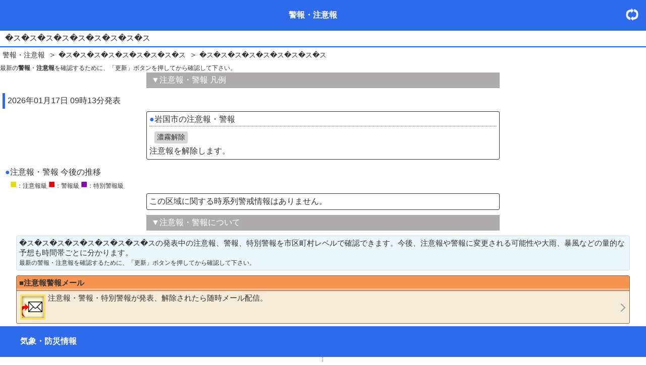

--- FILE ---
content_type: text/html; charset=Shift_JIS
request_url: https://m.otenki.com/warn_info.htm?uid=NULLGWDOCOMO&kansyo_code=JPFA&kansyo_name=%EF%BF%BD%EF%BF%BD%EF%BF%BD%EF%BF%BD%EF%BF%BD%EF%BF%BD%EF%BF%BD%EF%BF%BD%EF%BF%BD&area_code=3520800&area_name=%EF%BF%BD%EF%BF%BD%EF%BF%BD%EF%BF%BD%EF%BF%BD%EF%BF%BD%EF%BF%BD%EF%BF%BD%EF%BF%BD
body_size: 9861
content:
<!DOCTYPE html>
<html lang="ja">
<head>
<meta charset="Shift_JIS">
<link rel="canonical" href="https://m.otenki.com/warn_info.htm?kansyo_code=JPFA&kansyo_name=�ス�ス�ス�ス�ス�ス�ス�ス�ス&area_code=3520800&area_name=�ス�ス�ス�ス�ス�ス�ス�ス�ス">
<meta name="format-detection" content="telephone=no">
<link rel="apple-touch-icon-precomposed" href="outimg.php?mmmsid=tenki&amp;img=imgbrw/00001771/sys_top_icon.png">
<link rel="shortcut icon" href="outimg.php?mmmsid=tenki&amp;img=imgbrw/00001771/sys_top_icon.png">
<meta name="Keyword" content="注意報,警報,特別警報,�ス�ス�ス�ス�ス�ス�ス�ス�ス,">
<meta name="description" content="�ス�ス�ス�ス�ス�ス�ス�ス�スの発表中の注意報、警報、特別警報を確認できます。今後、注意報や警報に変更される可能性や大雨、暴風などの量的な予想も時間帯ごとに分かります。">
<title>�ス�ス�ス�ス�ス�ス�ス�ス�スの注意報・警報 | お天気.com</title>
<link type="text/css" rel="stylesheet" href="/outcss.php?uid=NULLGWDOCOMO&mmmsid=tenki&actype=css&obj_id[0]=css_tenki_common&obj_id[1]=css_warn_info&obj_id[2]=css_sys_reg_common" />
<script src="https://ajax.googleapis.com/ajax/libs/jquery/2.1.4/jquery.min.js"></script> 
<script>
$(function() {
  //最初は全てのパネルを非表示に
  $('#legend_panel > dd').hide();
  $('#legend_panel > dt')
    .click(function(e){
 //選択したパネルを開く
      $('+dd', this).slideToggle(500);
    })
});
</script>

<meta name="viewport" content="width=device-width">
</head>
<body id="top">
<script>
var dataLayer = dataLayer || [];
dataLayer.push({
'userID': 'static_other_user',
'member': 'free',
'page_id': 'warn_info',
'actype': 'page',
'duration': 0,
'carrier': 'docomo',
'spot': '',
'genre': ''
});
</script>
<noscript><iframe src="//www.googletagmanager.com/ns.html?id=GTM-M62FGH"
height="0" width="0" style="display:none;visibility:hidden"></iframe></noscript>
<script>(function(w,d,s,l,i){w[l]=w[l]||[];w[l].push({'gtm.start':
new Date().getTime(),event:'gtm.js'});var f=d.getElementsByTagName(s)[0],
j=d.createElement(s),dl=l!='dataLayer'?'&l='+l:'';j.async=true;j.src=
'//www.googletagmanager.com/gtm.js?id='+i+dl;f.parentNode.insertBefore(j,f);
})(window,document,'script','dataLayer','GTM-M62FGH');</script>
<!--TagManagerEnd-->

	<div id="wrapper">
		<header id="header_top">
			<div class="headline_inner">
				<h1 class="header_title"><strong>警報</strong>・<strong>注意報</strong></h1>
				<div class="contens_reload">
					<p>
					<a href="/warn_info.htm?kansyo_code=JPFA&kansyo_name=�ス�ス�ス�ス�ス�ス�ス�ス�ス&area_code=3520800&area_name=�ス�ス�ス�ス�ス�ス�ス�ス�ス"><strong>警報</strong>・<strong>注意報</strong>更新</a>
					</p>
				</div>
			</div>
		</header>
		<div class="subtitle">
			�ス�ス�ス�ス�ス�ス�ス�ス�ス
		</div>
		<div class="warn_area_path">
			<ul class="warn_area_path_list">
				<li><a href="/warn_list1.htm"><strong>警報</strong>・<strong>注意報</strong></a></li>
				<li><a href="/warn_area.htm?kansyo_code=JPFA&kansyo_name=�ス�ス�ス�ス�ス�ス�ス�ス�ス">�ス�ス�ス�ス�ス�ス�ス�ス�ス</a></li>
				<li><a href="/warn_info.htm?kansyo_code=JPFA&kansyo_name=�ス�ス�ス�ス�ス�ス�ス�ス�ス&area_code=3520800&area_name=�ス�ス�ス�ス�ス�ス�ス�ス�ス">�ス�ス�ス�ス�ス�ス�ス�ス�ス</a></li>
			</ul>
		</div>
		<span class="font_s02">最新の<strong>警報</strong>・<strong>注意報</strong>を確認するために、「更新」ボタンを押してから確認して下さい。</span>
		
		<dl id="legend_panel">
			<dt>▼注意報・警報 凡例</dt>
			<dd>
				<div class="warn_legend02">
					<ul class="warn_legend_itm01">
						<li><span class="emgency_warning">特別警報</span></li>
						<li><span class="warning">警報</span></li>
						<li><span class="advisory">注意報</span></li>
						<li><span class="warning_none">注警報なし・解除</span></li>
					</ul>
					<dl class="warn_legend_itm02">
						<dt><span class="to_emgency_warning">特別警報<span class="font_s">可能性</span></span></dt>
							<dd>特別警報に切り替える可能性高い</dd>
						<dt><span class="to_warning">警報<span class="font_s">可能性</span></span></dt>
							<dd>警報に切り替える可能性高い</dd>
					</dl>
				</div>
			</dd>
		</dl>
		
			<div class="warn_time">
	2026年01月17日 09時13分発表
	</div>
	<div class="warn_text">
	<div class="warn_text_sub">
	<font color="#2d6aec">●</font>岩国市の注意報・警報
	</div>
	<div class="warn_main">
	<span class="warning_none">濃霧解除 </span>
	</div>
	注意報を解除します。<br>
	</div>
	<div class="warn_text_sub02">
	<font color="#2d6aec">●</font>注意報・警報 今後の推移
	</div>
	<div class="warn_legend03">
	<span class="legend_mark"><font color="#e4dd03">■</font></span>：注意報級
	<span class="legend_mark"><font color="#e80000">■</font></span>：警報級
	<span class="legend_mark"><font color="#8600b3">■</font></span>：特別警報級
	</div>
	<div class="warn_risk_main">
	<div class="warn_risk_main_none">この区域に関する時系列警戒情報はありません。</div>
	</div>
		<dl id="legend_panel">
			<dt>▼注意報・警報について</dt>
			<dd>
				<div class="warn_legend02">
					<p>
						気象庁では、6種類の特別警報、7種類の警報、16種類の注意報を発表しています。<br>
						<span class="emgency_warning">特別警報</span><br>
						大雨（土砂災害、浸水害）、暴風、暴風雪、大雪、波浪、高潮<br>
						<span class="warning">警報</span><br>
						大雨（土砂災害、浸水害）、洪水、暴風、暴風雪、大雪、波浪、高潮<br>
						<span class="advisory">注意報</span><br>
						大雨、洪水、強風、風雪、大雪、波浪、高潮、雷、融雪、濃霧、乾燥、なだれ、低温、霜、着氷、着雪<br>
					</p>
				</div>
			</dd>
		</dl>
		<div class="contents_des">
			�ス�ス�ス�ス�ス�ス�ス�ス�スの発表中の注意報、警報、特別警報を市区町村レベルで確認できます。今後、注意報や警報に変更される可能性や大雨、暴風などの量的な予想も時間帯ごとに分かります。<br>
			<span class="font_s02">最新の<strong>警報</strong>・<strong>注意報</strong>を確認するために、「更新」ボタンを押してから確認して下さい。</span>
		</div>
		<section class="mail_searvice_wrap">
			<div class="mail_searvice">
				<h3 class="mail_searvice_title"><span class="mail_searvice_title02">■<strong>注意報</strong><strong>警報</strong>メール</span></h3>
				<a href="/mail_warn_main.htm?af=159">
					<img  src = "outimg.php?mmmsid=tenki&img=imgbrw/00001995/tenki_point_mail_sample.gif" align="left"><strong>注意報</strong>・<strong>警報</strong>・<strong>特別警報</strong>が発表、解除されたら随時メール配信。
				</a>
			</div>
		</section>
		<section class="sp_weather">
			<h2 class="contens_headline02">気象・防災情報</h2>
			<ul class="sp_weather_list">
				<li><a href="/tenki_point_top.htm?af=176">ピンポイント天気</a></li>
				<li><a href="/wavwid_huha_week_preflist.htm">週間風波予測</a></li>
				<li><a href="/rain_radar_top.htm?af=079">雨雲レーダー</a></li>
				<li><a href="/tenki_eisei_pict.htm?af=032">衛星雲画像</a></li>
				<li><a href="/tenki_yosou_top.htm?af=078">週間予想天気図</a></li>
				<li><a href="/tenki_gaikyo_list1.htm?af=183">天気概況</a></li>
				<li><a href="/tenki_2week_top.htm?af=030">2週間天気予報</a></li>
				<li><a href="/tenki_live_list1.htm?af=215">気象実況</a></li>
				<li><a href="/typho_pict.htm?af=206">台風情報</a></li>
				<li><a href="/jisin_top.htm?af=208">地震情報</a></li>
				<li><a href="/warn_list1.htm">特別警報・注警報</a></li>
				<li><a href="/vxww50_area.htm?af=241">土砂災害警戒情報</a></li>
				<li><a href="/tornado_list1.htm?af=256">竜巻注意情報</a></li>
				<li><a href="/akuten_vpzj50_summary.htm?af=210">悪天候(大雨・暴風)</a></li>
				<li><a href="/vpsg50_summary.htm?af=240">光化学スモッグ</a></li>
				<li><a href="/vxko_area.htm?af=252">指定河川洪水予報</a></li>
				<li><a href="/vpaw50_summary.htm?af=231">異常天候警戒情報</a></li>
				<li><a href="/vfvo_volcanolist.htm?af=253">火山・噴火情報</a></li>
				<li><a href="/kouon_vpctft50_list.htm?af=209">高温注意情報</a></li>
				<li><a href="/thunder_top.htm?af=204">落雷実況・雷予報</a></li>
			</ul>
			<div class="sp_weather_list_clear"></div>
		</section>
		<section class="sp_weather">
			<h2 class="contens_headline02">気象情報</h2>
			<ul class="sp_weather_list">
				<li><a href="/wind_bunpu_list1.htm?af=056">風向風速波高分布図</a></li>
				<li><a href="/wind_sim_top.htm?af=059">ウィンドシュミレーター</a></li>
				<li><a href="/wave_tigth_list1.htm?af=058">タイドグラフ</a></li>
				<li><a href="/ocean_graph_top.htm?af=255">海水温グラフ</a></li>
				<li><a href="/ocean_chart_top.htm?af=248">海水温・海流分布図</a></li>
				<li><a href="/kuroshio_main.htm?af=249">黒潮・潮流分布図</a></li>
				<li><a href="/rain_oldwek_list1.htm?af=052">過去1週間降水量</a></li>
				<li><a href="/kion_old24_list1.htm?af=054">過去24時間気温</a></li>
				<li><a href="/kion_old24_10min_list1.htm?af=251">過去24時間気温10分</a></li>
				<li><a href="/wind_old24_10min_list1.htm?af=250">過去24時間風速10分</a></li>
				<li><a href="/kisetu_snow_week_list1.htm?af=060">過去1週間積雪</a></li>
				<li><a href="/kisetu_snow_time_list1.htm?af=061">過去24時間積雪</a></li>
				<li><a href="/yamaten_top.htm?af=229">登山天気</a></li>
				<li><a href="/tenki_live_old_list1.htm?af=211">過去の天気</a></li>
			</ul>
			<div class="sp_weather_list_clear"></div>
		</section>
		<div class="return_con_top">
			<a href="/warn_list1.htm"><div class="return_con_top_text"><strong>警報</strong>・<strong>注意報</strong>TOP</div></a>
		</div>
		<div class="return_top">
			<a href="https://m.otenki.com/">お天気.comTOP</a>
		</div>
		<!-- footer -->
		<footer class="footer">
			<div>&#169; Hedgehog MedTech, Inc.</div>
		</footer>
		<!-- /footer -->
		
	</div>
	<!--/wrapper-->
</body>
</html>


--- FILE ---
content_type: text/css; charset=Shift_JIS
request_url: https://m.otenki.com/outcss.php?uid=NULLGWDOCOMO&mmmsid=tenki&actype=css&obj_id[0]=css_tenki_common&obj_id[1]=css_warn_info&obj_id[2]=css_sys_reg_common
body_size: 57860
content:
/* ================================ *//* reset                            *//* ================================ */html{-webkit-text-size-adjust: none; /*height:100%;*/}body{margin:0;padding:0;color: #333;font-family: Helvetica, Arial, "ヒラギノ角ゴ ProN W3", "Hiragino Kaku Gothic ProN", 'モリサワ 新ゴ R', 'Droid Sans', sans-serif;/*height:100%;*/}ul{padding: 0;margin:0;}li{}a {  color: #333;  text-decoration: none;}a:hover {  opacity: 0.7;}a:visited {  color: #333;  text-decoration: none;}/* ================================ *//* common                           *//* ================================ */h1 {	font-size: 16px;	color: #fff;	text-align: center;	font-weight: bold;	background-color: #2D6AEC;	padding: 1.5625% 3.125%;	margin: 0 auto;	}h1.header_title {	font-size: 16px;	color: #fff;	text-align: center;	font-weight: bold;	background-color: #2D6AEC;	padding: 1.5625% 3.125%;	margin: 0 auto;	display: table-cell;    vertical-align: middle;	}.contents_des {	width: 95%;	font-size: 15px;	color: #333;	background-color: #eaf8fd;	border: 1px solid #dcdcdc;	-webkit-border-radius: 3px;	-moz-border-radius: 3px;	border-radius: 3px;	padding: 5px;	margin: 10px auto 5px auto;	-webkit-box-sizing: border-box;	-moz-box-sizing: border-box;	-o-box-sizing: border-box;	-ms-box-sizing: border-box;	box-sizing: border-box;}.contents_des strong { 	font-weight: normal; }.contents_cau {	width: 95%;	font-size: 14px;	color: #666;	background-color: #FFF;;	border: 1px solid #666;	-webkit-border-radius: 3px;	-moz-border-radius: 3px;	border-radius: 3px;	padding: 5px;	margin: 5px auto;	-webkit-box-sizing: border-box;	-moz-box-sizing: border-box;	-o-box-sizing: border-box;	-ms-box-sizing: border-box;	box-sizing: border-box;}.contents_cau strong { 	font-weight: normal; }.headline_inner {	display: table;	width: 100%;}h2 {	font-size: 16px;	color: #fff;	font-weight: bold;	background-color: #2D6AEC;	padding: 1.5625% 3.125%;	margin: 0;	}h2.contens_headline01 {	font-size: 16px;	color: #fff;	font-weight: bold;	background-color: #2D6AEC;	padding: 1.5625% 3.125%;	margin: 0;	}.contens_reload {	width: 25px;	display: table-cell;	vertical-align: middle;	text-align: right !important;	background: #2D6AEC;}.contens_reload a {	display: block;	padding: 0 5px;	position: relative;	background: url(https://m.otenki.com/outimg.php?mmmsid=tenki&img=imgbrw/00001998/mark_update.png) no-repeat 0 0;	-webkit-background-size: 25px 25px;	background-size: 25px 25px;	width: 30px;	height: 25px;	text-indent: 120%;	white-space: nowrap;	overflow: hidden;}.contens_reload p {	display: inline-block;	margin: 0;}.headline4 {	font-size: 15px;	color: #545454;	font-weight: bold;	height: 24px;	border-color: #77B8DA;	border-style: solid;	border-width: 5px 5px 5px 0;	background: #eee;	margin: 2px 10px 5px 0;	padding: 5px 15px;}.headline4_02 {	font-size: 15px;	color: #545454;	font-weight: bold;	height: 24px;	border-color: #778CDA;	border-style: solid;	border-width: 5px 5px 5px 0;	background: #CCC;	margin: 0 10px 5px 0;	padding: 5px 15px;}.subtitle {	margin: 3px 0 -3px 15px;}.yosoupict {	width: 100%;	display: block;	position: relative;	margin: 0 auto -2px auto;	-webkit-box-sizing: border-box;	-moz-box-sizing: border-box;	-o-box-sizing: border-box;	-ms-box-sizing: border-box;	box-sizing: border-box;}.yosoupict img {	width: 400px;	display:block;	margin: 0 auto;	/* border: 5px solid #77B8DA; */}@media only screen and (max-width: 400px) {     .yosoupict img{	width: 90%;	}}.yosoupict_02 {	width: 100%;	display: block;	position: relative;	margin: 0 auto -2px auto;	-webkit-box-sizing: border-box;	-moz-box-sizing: border-box;	-o-box-sizing: border-box;	-ms-box-sizing: border-box;	box-sizing: border-box;}.yosoupict_02 img{	width: 400px;	display:block;	margin: 0 auto;	/ *border: 5px solid #778CDA; */	-webkit-filter: grayscale(30%);	-moz-filter: grayscale(30%);	-o-filter: grayscale(30%);	-ms-filter: grayscale(30%);	filter: grayscale(30%);}@media only screen and (max-width: 400px) {     .yosoupict_02 img{	display: block;	margin: 0 auto;	width: 90%;	/ *border: 5px solid #778CDA; */	}}.nextlist {	width: 100%;	margin: 10px auto;	font-size: 16px;}.nextlist ul{	text-align: center;}.nextlist li{	font-weight: bold;	margin: 0px 10px;	padding: 5px 0px;	border: 1px solid #666;	-webkit-border-radius: 5px;	-moz-border-radius: 5px;	border-radius: 5px;	background: rgb(249,249,249); /* Old browsers */	background: -moz-linear-gradient(top,  rgba(249,249,249,1) 0%, rgba(219,219,219,1) 100%); /* FF3.6+ */	background: -webkit-gradient(linear, left top, left bottom, color-stop(0%,rgba(249,249,249,1)), color-stop(100%,rgba(219,219,219,1))); /* Chrome,Safari4+ */	background: -webkit-linear-gradient(top,  rgba(249,249,249,1) 0%,rgba(219,219,219,1) 100%); /* Chrome10+,Safari5.1+ */	background: -o-linear-gradient(top,  rgba(249,249,249,1) 0%,rgba(219,219,219,1) 100%); /* Opera 11.10+ */	background: -ms-linear-gradient(top,  rgba(249,249,249,1) 0%,rgba(219,219,219,1) 100%); /* IE10+ */	background: linear-gradient(to bottom,  rgba(249,249,249,1) 0%,rgba(219,219,219,1) 100%); /* W3C */	filter: progid:DXImageTransform.Microsoft.gradient( startColorstr='#f9f9f9', endColorstr='#dbdbdb',GradientType=0 ); /* IE6-9 */	-moz-box-shadow: 0px 2px 2px #CCC; 	-webkit-box-shadow: 0px 2px 2px #CCC; 	box-shadow: 0px 2px 2px #CCC;	display: inline;	list-style-type: none;}.nextlist li a{	color: #000;	padding: 3px 15%;	display:inline-block;	text-decoration: none; }.text001 {	font-size: 10px;	color: #666;	margin: 0 auto 0 10px;}.text002 {	margin: 10px auto 0 10px;}.tenki_kind_kadomaru {	width: 90%;	background-color: #FFF;;	border: 1px solid #666;	-webkit-border-radius: 5px;	-moz-border-radius: 5px;	border-radius: 5px;	padding: 0px;	margin: 10px auto;	-moz-box-shadow: 0px 2px 2px #CCC; 	-webkit-box-shadow: 0px 2px 2px #CCC;	box-shadow: 0px 2px 2px #CCC;	-webkit-box-sizing: border-box;	-moz-box-sizing: border-box;	-o-box-sizing: border-box;	-ms-box-sizing: border-box;	box-sizing: border-box;}.tenki_kind_list li{	width: 50%;	border-bottom: 1px dotted #666;	float: left;	-webkit-box-sizing: border-box;	-moz-box-sizing: border-box;	-o-box-sizing: border-box;	-ms-box-sizing: border-box;	box-sizing: border-box;	list-style-type: none;}.tenki_kind_list li:nth-child(2n+1){	border-right: 1px dotted #666;	clear: both;}.tenki_kind_list li:nth-last-child(2){	border-bottom: 0px dotted #666;}.tenki_kind_list li:nth-last-child(1){	border-bottom: 0px dotted #666;}.tenki_kind_list_clear {	clear: both;}.tenki_kind_list li a{	color: #333;	padding: 10px;	display: block;	text-decoration: none;	position: relative;}.tenki_kind_list li a:after {	display: block;	content: "";	position: absolute;	top: 50%;	right: 0;	border-top: solid 2px #999;	border-right: solid 2px #999;	width: 10px;	height: 10px;	-webkit-transform: rotate(45deg);	transform: rotate(45deg);	margin-top: -5px;	margin-right: 10px;}.tenki_kind_list02 li{	width: 100%;	border-bottom: 1px dotted #666;	list-style-type: none;}.tenki_kind_list02 li a{	color: #333;	padding: 10px;	display: block;	text-decoration: none;	position: relative;}.tenki_kind_list02 li a:after {	display: block;	content: "";	position: absolute;	top: 50%;	right: 0;	border-top: solid 2px #999;	border-right: solid 2px #999;	width: 10px;	height: 10px;	-webkit-transform: rotate(45deg);	transform: rotate(45deg);	margin-top: -5px;	margin-right: 10px;}.tenki_kind_list03 {	}.tenki_kind_list03 li{	width: 50%;	border-bottom: 1px dotted #666;	float: left;	-webkit-box-sizing: border-box;	-moz-box-sizing: border-box;	-o-box-sizing: border-box;	-ms-box-sizing: border-box;	box-sizing: border-box;	list-style-type: none;}.tenki_kind_list03 li:nth-child(2n+1){	border-right: 1px dotted #666;	clear: both;}.akuten_vpzj50_warn .tenki_kind_list03 li:nth-child(11),.akuten_vpzj50_warn .tenki_kind_list03 li:nth-child(12) { 	height: 44px;	border-bottom: none;}.tenki_kind_list03 li:nth-child(4n+3),.tenki_kind_list03 li:nth-child(4n+4) {	background-color: #F6FBFD;}.tenki_kind_list03 li a{	color: #333;	padding: 10px;	display: block;	text-decoration: none;	position: relative;}.tenki_kind_list03 li a:after {	display: block;	content: "";	position: absolute;	top: 50%;	right: 0;	border-top: solid 2px #999;	border-right: solid 2px #999;	width: 10px;	height: 10px;	-webkit-transform: rotate(45deg);	transform: rotate(45deg);	margin-top: -5px;	margin-right: 10px;}.tenki_kind_list04 {	}.tenki_kind_list04 li{	width: 100%;	border-bottom: 1px dotted #666;	-webkit-box-sizing: border-box;	-moz-box-sizing: border-box;	-o-box-sizing: border-box;	-ms-box-sizing: border-box;	box-sizing: border-box;	list-style-type: none;}.tenki_kind_list04 li a{	color: #333;	padding: 10px;	display: block;	text-decoration: none;	position: relative;}.tenki_kind_list04 li a:after {	display: block;	content: "";	position: absolute;	top: 50%;	right: 0;	border-top: solid 2px #999;	border-right: solid 2px #999;	width: 10px;	height: 10px;	-webkit-transform: rotate(45deg);	transform: rotate(45deg);	margin-top: -5px;	margin-right: 10px;}.tenki_con_main {	width: 95%;	color: #212121;	background-color: #F6FBFD;	border: 1px solid #666;	-webkit-border-radius: 5px;	-moz-border-radius: 5px;	border-radius: 5px;	padding: 10px;	margin: 10px auto;	-webkit-box-sizing: border-box;	-moz-box-sizing: border-box;	-o-box-sizing: border-box;	-ms-box-sizing: border-box;	box-sizing: border-box;	overflow: auto;}.tenki_con_main  a {	color: #333;	background-color: #FFF;	padding: 10px 20px 10px 10px;	margin: -1px -5px -19px -5px;	border-bottom: 1px dotted #666;	border-top: 1px dotted #666;	display: block;	text-decoration: none;	position: relative;}.tenki_con_main  a:after {	display: block;	content: "";	position: absolute;	top: 50%;	right: 0;	border-top: solid 2px #999;	border-right: solid 2px #999;	width: 10px;	height: 10px;	-webkit-transform: rotate(45deg);	transform: rotate(45deg);	margin-top: -5px;	margin-right: 10px;}.contens_main {	width: 95%;	color: #212121;	background-color: #F6FBFD;	border: 1px solid #666;	-webkit-border-radius: 5px;	-moz-border-radius: 5px;	border-radius: 5px;	padding: 10px;	margin: 10px auto;	-webkit-box-sizing: border-box;	-moz-box-sizing: border-box;	-o-box-sizing: border-box;	-ms-box-sizing: border-box;	box-sizing: border-box;	overflow: auto;}.tenki_con_warn_main {	width: 95%;	color: #212121;	background-color: #FFF;	border: 1px solid #FF3300;	-webkit-border-radius: 2px;	-moz-border-radius: 2px;	border-radius: 2px;	padding: 10px 10px 0 10px;	margin: 10px auto;	-webkit-box-sizing: border-box;	-moz-box-sizing: border-box;	-o-box-sizing: border-box;	-ms-box-sizing: border-box;	box-sizing: border-box;	overflow: auto;}/*.tenki_con_warn_main  br {*//*	display: none;*//*}*/.tenki_con_warn_main  a {	color: #333;	padding: 10px 20px 10px 10px;	margin: -1px -5px -19px -5px;	border-bottom: 1px dotted #666;	border-top: 1px dotted #666;	display: block;	text-decoration: none;	position: relative;}.tenki_con_warn_main  a:after {	display: block;	content: "";	position: absolute;	top: 50%;	right: 0;	border-top: solid 2px #999;	border-right: solid 2px #999;	width: 10px;	height: 10px;	-webkit-transform: rotate(45deg);	transform: rotate(45deg);	margin-top: -5px;	margin-right: 10px;}.con_menu {	width: 95%;	margin: 10px auto 5px auto;}.con_menu a {	font-size: 100%;	color: #333;	padding: 10px;	border: 1px solid #666;	-webkit-border-radius: 3px;	-moz-border-radius: 3px;	border-radius: 3px;	line-height: 1.4;	text-decoration: none; 	display: block;	position: relative;}.con_menu a:after {	display: block;	content: "";	position: absolute;	top: 50%;	right: 0;	border-top: solid 2px #999;	border-right: solid 2px #999;	width: 10px;	height: 10px;	-webkit-transform: rotate(45deg);	transform: rotate(45deg);	margin-top: -5px;	margin-right: 10px;}.con_menu p{	font-size: 12px;	color: #666;	margin: 0;    padding-right: 10px;}.return_con_top {	width: 95%;	margin: 10px auto 0 auto;}.return_con_top strong { 	font-weight: normal; }.return_con_top a {	font-size: 100%;	color: #333;	padding: 10px;	border: 1px solid #666;	-webkit-border-radius: 3px;	-moz-border-radius: 3px;	border-radius: 3px;	line-height: 1.4;	text-decoration: none; 	display: block;	position: relative;}.return_con_top a:after {	display: block;	content: "";	position: absolute;	top: 50%;	right: 0;	border-top: solid 2px #999;	border-right: solid 2px #999;	width: 10px;	height: 10px;	-webkit-transform: rotate(45deg);	transform: rotate(45deg);	margin-top: -5px;	margin-right: 10px;}.return_con_top_text {	margin: 0 0 0 5%;}.return_con_top_text::before,.return_con_top_text::after {	position: absolute;	content: '';	-webkit-border-radius: 100%;	-moz-border-radius: 100%;	border-radius: 100%}.return_con_top_text::before {	top: .8em;	left: .4em;	z-index: 2;	width: 14px;	height: 14px;	background: #2D6AEC;}.return_top {	width: 70%;	text-align: center;	margin: 10px auto;	border: 1px solid #999;	-webkit-border-radius: 3px;	-moz-border-radius: 3px;	border-radius: 3px;	background: rgb(254,254,254); 	background: -moz-linear-gradient(top,  rgba(254,254,254,1) 0%, rgba(219,219,219,1) 50%, rgba(209,209,209,1) 51%, rgba(226,226,226,1) 100%); 	background: -webkit-linear-gradient(top,  rgba(254,254,254,1) 0%,rgba(219,219,219,1) 50%,rgba(209,209,209,1) 51%,rgba(226,226,226,1) 100%); 	background: linear-gradient(to bottom,  rgba(254,254,254,1) 0%,rgba(219,219,219,1) 50%,rgba(209,209,209,1) 51%,rgba(226,226,226,1) 100%); 	filter: progid:DXImageTransform.Microsoft.gradient( startColorstr='#fefefe', endColorstr='#e2e2e2',GradientType=0 ); 	-moz-box-shadow: 0px 2px 2px #CCC; 	-webkit-box-shadow: 0px 2px 2px #CCC;	box-shadow: 0px 2px 2px #CCC;}.return_top a{	color: #333 !important;	padding: 10px;	display: block;	text-shadow: -1px -1px 0px rgba(51,51,51,0.2), 1px 1px 0px rgba(255,255,255,0.7);	text-decoration: none;}.footer {    text-align: center;    background-color: #EBEBEB;    font-size: 3.4375vw;    padding: 4.6875% 0;}p.tenki_warning {	font-size: 11px;	color: #666;}/* ================================ *//* free                             *//* ================================ */.tenki_sample {	text-align: center;	margin: 10px 0;}.tenki_sample02 {	margin: 0 auto;}.tenki_sample_point {	margin: 10px auto 10px 10px;}.tenki_sample_point li {	list-style-type: none;}.tenki_sample_point li strong { 	font-weight: normal; }.tenki_sample_point li:before {	content: '';	width: 6px;	height: 6px;	display: inline-block;	-webkit-border-radius: 100%;	-moz-border-radius:100%;	border-radius: 100%;	background: #2D6AEC;	position: relative;	left: -3px;	top: -3px;}.tenki_sample_point02 {	margin: 10px auto 10px 10px;}.tenki_sample_point02 li {	list-style-type: none;}.tenki_sample_point02 li strong { 	font-weight: normal; }.tenki_sample_point02 li:before {	content: '';	width: 6px;	height: 6px;	display: inline-block;	-webkit-border-radius: 100%;	-moz-border-radius:100%;	border-radius: 100%;	background: #2D6AEC;	position: relative;	left: -3px;	top: -3px;}.sp_weather_point01 {}.sp_weather_point02 {	width: 95%;	margin: 10px auto;	border: 2px solid #2D6AEC;	-webkit-border-radius: 3px;	-moz-border-radius: 3px;	border-radius: 3px;}/* ================================ *//* thunder_top                      *//* ================================ */.thunder_hanrei {	width: 100%;}.thunder_hanrei ul{	margin: 10px auto;	text-align: center;}.thunder_hanrei li {	padding: 5px 3%;	display:inline-block;}.thunder_level_00 {	color: #F7AD00;	font-size: 10px;}.thunder_level_01 {	font-size: 8px;	color: #000;	background-color: rgb(255,255,0);}.thunder_level_02 {	font-size: 8px;	color: #000;	background-color: rgb(255,204,0);}.thunder_level_03 {	font-size: 8px;	color: #000;	background-color: rgb(255,51,0);}.thunder_level_04 {	font-size: 8px;	color: #000;	background-color: rgb(204,0,204);}/* ================================ *//* area_tenki_main                  *//* ================================ */.area_midashi {	font-size: 15px;	border-left: 5px solid #2D6AEC;	margin: 10px 0 5px 0;    padding: 0 0 0 5px;}.area_tenki_main_result {	width: 95%;	color: #333;	background-color: #FFF;;	border: 1px solid #666;	-webkit-border-radius: 5px;	-moz-border-radius: 5px;	border-radius: 5px;	padding: 10px;	margin: 10px auto;	-webkit-box-sizing: border-box;	-moz-box-sizing: border-box;	-o-box-sizing: border-box;	-ms-box-sizing: border-box;	box-sizing: border-box;}.area_tenki_com {	font-size: 14px;	background: #efefef;	padding: 5px;	margin: 5px 0;	-webkit-border-radius: 3px;	-moz-border-radius: 3px;	border-radius: 3px;}.area_tenki_info {	margin-bottom: -10px;	margin-left: -5px;	margin-right: -5px;}.area_tenki_info li {	list-style-type: none;}.area_tenki_info li a{	color: #333;	padding: 10px;	margin: 0;	border-top: 1px dotted #666;	display: block;	text-decoration: none;	position: relative;}.area_tenki_info li a:after {	display: block;	content: "";	position: absolute;	top: 50%;	right: 0;	border-top: solid 2px #999;	border-right: solid 2px #999;	width: 10px;	height: 10px;	-webkit-transform: rotate(45deg);	transform: rotate(45deg);	margin-top: -5px;	margin-right: 10px;}/* ================================ *//* tenki_2week_top                  *//* ================================ */h2.tenki_2week_renewal {	display: inline-block;	position: relative;	height: 40px;	line-height: 40px;	text-align: center;	padding: 0 40px 0 18px;	font-size: 18px;	background: #10b528;	color: #FFF;	box-sizing: border-box;}h2.tenki_2week_renewal:after {	position: absolute;	content: '';	width: 0px;	height: 0px;	z-index: 1;}h2.tenki_2week_renewal:after {	top: 0;	right: 0;	border-width: 20px 15px 30px 0px;	border-color: transparent #fff transparent transparent;	border-style: solid;}.tenki_2week_subtitle {	padding: 5px 0 5px 5px;	border-bottom: 2px solid #2d6aec;	margin-bottom: 5px;}section.tenki_2week_list {	margin: 0 0 10px 0;}ul.tenki_2week_kind_list {	margin: 15px auto;}.tenki_2week_kind_list li {	color: #FFF;	padding: 7px 15px;	margin: 0px 5px;	border: 1px solid #666;	-webkit-border-radius: 5px;	-moz-border-radius: 5px;	border-radius: 5px;	background: rgb(229,229,229); /* Old browsers */	background: -moz-linear-gradient(top,  rgba(229,229,229,1) 0%, rgba(199,199,199,1) 100%); /* FF3.6-15 */	background: -webkit-linear-gradient(top,  rgba(229,229,229,1) 0%,rgba(199,199,199,1) 100%); /* Chrome10-25,Safari5.1-6 */	background: linear-gradient(to bottom,  rgba(229,229,229,1) 0%,rgba(199,199,199,1) 100%); /* W3C, IE10+, FF16+, Chrome26+, Opera12+, Safari7+ */	filter: progid:DXImageTransform.Microsoft.gradient( startColorstr='#e5e5e5', endColorstr='#c7c7c7',GradientType=0 ); /* IE6-9 */	text-shadow: -1px -1px 0px rgba(51,51,51,0.2), 1px 1px 0px rgba(255,255,255,0.7);	display: inline;	list-style-type: none;}.tenki_2week_kind_list li a {	color: #000;	margin: -7px -15px;	padding: 7px 15px;	border-bottom: 1px solid #666;	-webkit-border-radius: 5px;	-moz-border-radius: 5px;	border-radius: 5px;	background: rgb(249,249,249); /* Old browsers */	background: -moz-linear-gradient(top,  rgba(249,249,249,1) 0%, rgba(219,219,219,1) 100%); /* FF3.6+ */	background: -webkit-gradient(linear, left top, left bottom, color-stop(0%,rgba(249,249,249,1)), color-stop(100%,rgba(219,219,219,1))); /* Chrome,Safari4+ */	background: -webkit-linear-gradient(top,  rgba(249,249,249,1) 0%,rgba(219,219,219,1) 100%); /* Chrome10+,Safari5.1+ */	background: -o-linear-gradient(top,  rgba(249,249,249,1) 0%,rgba(219,219,219,1) 100%); /* Opera 11.10+ */	background: -ms-linear-gradient(top,  rgba(249,249,249,1) 0%,rgba(219,219,219,1) 100%); /* IE10+ */	background: linear-gradient(to bottom,  rgba(249,249,249,1) 0%,rgba(219,219,219,1) 100%); /* W3C */	filter: progid:DXImageTransform.Microsoft.gradient( startColorstr='#f9f9f9', endColorstr='#dbdbdb',GradientType=0 ); /* IE6-9 */	-moz-box-shadow: 0px 2px 2px #CCC; 	-webkit-box-shadow: 0px 2px 2px #CCC; 	box-shadow: 0px 2px 2px #CCC;	text-shadow:none;	text-decoration: none; }.tenki_2week_area:after {	content: "";    clear: both;    display: block;}.tenki_2week_area li {	width: 50%;	border-bottom: 1px dotted #666;	float: left;	-webkit-box-sizing: border-box;	-moz-box-sizing: border-box;	-o-box-sizing: border-box;	-ms-box-sizing: border-box;	box-sizing: border-box;	list-style-type: none;}.tenki_2week_area li:nth-child(2n+1) {	border-right: 1px dotted #666;	clear: both;}.tenki_2week_area li:nth-child(4n-1) {    background: #F6FBFD;}.tenki_2week_area li:nth-child(4n) {    background: #F6FBFD;}.tenki_2week_area li a{	color: #333;	padding: 10px;	display: block;	text-decoration: none;	position: relative;}.tenki_2week_area li a:after {	display: block;	content: "";	position: absolute;	top: 50%;	right: 0;	border-top: solid 2px #999;	border-right: solid 2px #999;	width: 10px;	height: 10px;	-webkit-transform: rotate(45deg);	transform: rotate(45deg);	margin-top: -5px;	margin-right: 10px;}table.tenki_2week_main {	border-collapse: collapse;	width: 95%;	margin: 5px auto;	border-left: 1px solid #B5B5B5;}table.tenki_2week_main th {	padding: 8px 0px;	font-size: 14px;	text-align: center;	background-color: #dadada;	border-top: 1px solid #B5B5B5;	border-left: 1px solid #B5B5B5;	border-bottom: 1px solid #B5B5B5;}table.tenki_2week_main th:nth-child(2) {	border-left: 0px solid #B5B5B5;}table.tenki_2week_main th:nth-child(3) {	border-left: 0px solid #B5B5B5;}table.tenki_2week_main th:nth-child(4) {	border-left: 0px solid #B5B5B5;	border-right: 1px solid #B5B5B5;}th.tenki_2week_sut {	background-color: #cbcfff !important;}th.tenki_2week_sun {	background-color: #ffcbcb !important;}span.tenki_2week_rel {	font-weight: normal;}span.tenki_2week_lowtemp {	color: #0051fd;	font-weight: normal;}span.tenki_2week_hightemp {    color: #ff0505;    font-weight: normal;}table.tenki_2week_main tr:nth-child(2) {    background: #EFEFEF;}table.tenki_2week_main td {	width: 25%;	padding: 3px;	text-align: center;	border-bottom: 1px solid #B5B5B5;	border-right: 1px solid #B5B5B5;}table.tenki_2week_main img {	width: 70px;}.tenki_2week_cap {	width: 95%;	font-size: 14px;	margin: 5px auto;	padding: 5px;	border: 1px solid #b5b5b5;	border-radius: 3px;	box-sizing: border-box;}/* ================================ *//* rain_radar_top                      *//* ================================ */.rain_radar_hanrei {	width: 100%;}.rain_radar_hanrei ul{	margin: 10px auto;	text-align: center;}.rain_radar_hanrei li {	width: 12%;	padding: 5px 3%;	display:inline-block;}.rain_radar_level_00 {	font-size: 8px;	color: #333;	background-color: rgb(153,153,153);}.rain_radar_level_01 {	font-size: 8px;	color: #333;	background-color: rgb(0,255,255);}.rain_radar_level_02 {	font-size: 8px;	color: #999;	background-color: rgb(0,0,255);}.rain_radar_level_03 {	font-size: 8px;	color: #333;	background-color: rgb(255,255,0);}.rain_radar_level_04 {	font-size: 8px;	color: #333;	background-color: rgb(255,0,0);}/* ================================ *//* tenki_yosou_top                  *//* ================================ */.kindlist {	margin: 0px auto;	font-size: 12px;}.kindlist ul{	text-align: center;	margin: 13px 0px;}.kindlist li{	color: #FFF;	padding: 7px 15px;	margin: 0px 10px;	border: 1px solid #666;	-webkit-border-radius: 5px;	-moz-border-radius: 5px;	border-radius: 5px;	background: rgb(229,229,229); /* Old browsers */	background: -moz-linear-gradient(top,  rgba(229,229,229,1) 0%, rgba(199,199,199,1) 100%); /* FF3.6-15 */	background: -webkit-linear-gradient(top,  rgba(229,229,229,1) 0%,rgba(199,199,199,1) 100%); /* Chrome10-25,Safari5.1-6 */	background: linear-gradient(to bottom,  rgba(229,229,229,1) 0%,rgba(199,199,199,1) 100%); /* W3C, IE10+, FF16+, Chrome26+, Opera12+, Safari7+ */	filter: progid:DXImageTransform.Microsoft.gradient( startColorstr='#e5e5e5', endColorstr='#c7c7c7',GradientType=0 ); /* IE6-9 */	text-shadow: -1px -1px 0px rgba(51,51,51,0.2), 1px 1px 0px rgba(255,255,255,0.7);	display: inline;	list-style-type: none;}.kindlist li a{	color: #000;	margin: -7px -15px;	padding: 7px 15px;	border-bottom: 1px solid #666;	-webkit-border-radius: 5px;	-moz-border-radius: 5px;	border-radius: 5px;	background: rgb(249,249,249); /* Old browsers */	background: -moz-linear-gradient(top,  rgba(249,249,249,1) 0%, rgba(219,219,219,1) 100%); /* FF3.6+ */	background: -webkit-gradient(linear, left top, left bottom, color-stop(0%,rgba(249,249,249,1)), color-stop(100%,rgba(219,219,219,1))); /* Chrome,Safari4+ */	background: -webkit-linear-gradient(top,  rgba(249,249,249,1) 0%,rgba(219,219,219,1) 100%); /* Chrome10+,Safari5.1+ */	background: -o-linear-gradient(top,  rgba(249,249,249,1) 0%,rgba(219,219,219,1) 100%); /* Opera 11.10+ */	background: -ms-linear-gradient(top,  rgba(249,249,249,1) 0%,rgba(219,219,219,1) 100%); /* IE10+ */	background: linear-gradient(to bottom,  rgba(249,249,249,1) 0%,rgba(219,219,219,1) 100%); /* W3C */	filter: progid:DXImageTransform.Microsoft.gradient( startColorstr='#f9f9f9', endColorstr='#dbdbdb',GradientType=0 ); /* IE6-9 */	-moz-box-shadow: 0px 2px 2px #CCC; 	-webkit-box-shadow: 0px 2px 2px #CCC; 	box-shadow: 0px 2px 2px #CCC;	text-shadow:none;	text-decoration: none; }#upper{	display: none;}#surfacebutton{	display: inline;}#upperbutton{	display: inline;}.scale img{	width: 400px;	display:block;	margin: 0px auto;}@media only screen and (max-width: 400px) {     .scale img{	width: 100%;	}} .tenki_yosou_coution {	width: 95%;	color: #666;	font-size: 12px;	background-color: #FFF;;	border: 1px dotted #666;	-webkit-border-radius: 5px;	-moz-border-radius: 5px;	border-radius: 5px;	padding: 5px;	margin: 10px auto;	-webkit-box-sizing: border-box;	-moz-box-sizing: border-box;	-o-box-sizing: border-box;	-ms-box-sizing: border-box;	box-sizing: border-box;}/* ================================ *//* mail                             *//* ================================ */.mail_des {	width: 95%;	color: #333;	background-color: #EFEFEF;;	border: 1px solid #EFEFEF;	-webkit-border-radius: 3px;	-moz-border-radius: 3px;	border-radius: 3px;	padding: 5px;	margin: 10px auto 5px auto;	-webkit-box-sizing: border-box;	-moz-box-sizing: border-box;	-o-box-sizing: border-box;	-ms-box-sizing: border-box;	box-sizing: border-box;}.mail_reg {	width: 95%;	color: #333;	background-color: #FFF;;	border: 1px solid #666;	-webkit-border-radius: 5px;	-moz-border-radius: 5px;	border-radius: 5px;	margin: 15px auto;	-webkit-box-sizing: border-box;	-moz-box-sizing: border-box;	-o-box-sizing: border-box;	-ms-box-sizing: border-box;	box-sizing: border-box;}.mail_reg li{	border-bottom: 1px dotted #666;	background-image: url(https://m.otenki.com/outimg.php?mmmsid=tenki&img=imgbrw/00003004/systop_weather_menu_icon07.png);	background-repeat: no-repeat; 	background-size: 20px;	background-position: 5px center; 	list-style-type: none;	}.mail_reg li:nth-last-child(1){	border-bottom: 0px dotted #666;}.mail_reg li a{	color: #333;	padding: 15px 10px 15px 30px;	display: block;		text-decoration: none;	position: relative;}.mail_reg li a:after {	display: block;	content: "";	position: absolute;	top: 50%;	right: 0;	border-top: solid 2px #999;	border-right: solid 2px #999;	width: 10px;	height: 10px;	-webkit-transform: rotate(45deg);	transform: rotate(45deg);	margin-top: -5px;	margin-right: 10px;}.mail_reg_list {	width: 95%;	color: #333;	background-color: #FFF;	border: 1px dotted #666;	-webkit-border-radius: 5px;	-moz-border-radius: 5px;	border-radius: 5px;	padding: 10px;	margin: 15px auto;	-webkit-box-sizing: border-box;	-moz-box-sizing: border-box;	-o-box-sizing: border-box;	-ms-box-sizing: border-box;	box-sizing: border-box;}.mail_sample_taitle {	text-align: center;	webkit-border-top-left-radius: 5px;	-moz-border-top-left-radius: 5px;	border-top-left-radius: 5px;	webkit-border-top-right-radius: 5px;	-moz-border-top-right-radius: 5px;	border-top-right-radius: 5px;}.mail_sample {	padding: 10px;	background-color: #F4F4F4;}.mail_sample_waku {	width: 90%;	margin: 0 auto;	background-color: #FFF;	border: 1px solid #ccc;	-webkit-border-radius: 5px;	-moz-border-radius: 5px;	border-radius: 5px;	-webkit-box-sizing: border-box;	-moz-box-sizing: border-box;	-o-box-sizing: border-box;	-ms-box-sizing: border-box;	box-sizing: border-box;}.mail_sample_con {	padding: 10px;}.mail_del {	width: 90%;	color: #333;	background-color: #FFF;	border: 1px dotted #666;	-webkit-border-radius: 5px;	-moz-border-radius: 5px;	border-radius: 5px;	padding: 15px;	margin: 15px auto;	-webkit-box-sizing: border-box;	-moz-box-sizing: border-box;	-o-box-sizing: border-box;	-ms-box-sizing: border-box;	box-sizing: border-box;}.mail_del p {	border-bottom: 1px dotted #666;	margin: -15px -15px 0 -15px;    padding: 5px;}.mail_adress {	margin:0 0 0 -15px;}input#cancel_button {	width: 30%;	padding: 10px 0;	margin: 10px auto 10px 20px}/* ================================ *//* info_inquire                     *//* ================================ */.info_inquire {	width: 95%;	color: #333;	background-color: #fdfcfc;	border: 1px solid #d0d0d0;	-webkit-border-radius: 3px;	-moz-border-radius: 3px;	border-radius: 3px;	padding: 10px 5px;	margin: 10px auto;	-webkit-box-sizing: border-box;	-moz-box-sizing: border-box;	-o-box-sizing: border-box;	-ms-box-sizing: border-box;	box-sizing: border-box;}.info_inquire li{	font-size: 14px;	margin: 5px 0 5px 0;    padding: 5px 0;	border-bottom: 1px dotted #666;	list-style-type: none;}.info_inquire li:nth-last-child(1){	border-bottom: 0px dotted #666;}.info_inquire_question {	width: 95%;	color: #333;	background-color: #FFF;;	border: 1px solid #666;	-webkit-border-radius: 5px;	-moz-border-radius: 5px;	border-radius: 5px;	margin: 15px auto;	-webkit-box-sizing: border-box;	-moz-box-sizing: border-box;	-o-box-sizing: border-box;	-ms-box-sizing: border-box;	box-sizing: border-box;}.info_inquire_question a{	color: #333;	padding: 15px 10px 15px 30px;	display: block;	text-decoration: none;	position: relative;}.info_inquire_question a:after {	display: block;	content: "";	position: absolute;	top: 50%;	right: 0;	border-top: solid 2px #999;	border-right: solid 2px #999;	width: 10px;	height: 10px;	-webkit-transform: rotate(45deg);	transform: rotate(45deg);	margin-top: -5px;	margin-right: 10px;}.info_inquire_midashi {	font-size: 14px;	padding: 5px 0;	margin: 15px 0;	background-color: #AACCFF;}#inquire_button {	width:200px;	color:#FFF;	background:#337fcc;	font-size:14px;	font-weight:bold;	text-align:center;	display:block;	text-decoration:none;	border:1px solid;	padding:8px 0 4px 0;	border-radius:3px;}#inquire_login_button {	width:200px;	color:#FFF;	background:#337fcc;	font-size:14px;	font-weight:bold;	text-align:center;	display:block;	text-decoration:none;	border:1px solid;	padding:8px 0 4px 0;	border-radius:3px;}/* ================================ *//* info_faq                         *//* ================================ */.info_faq_midashi {	padding: 5px 0;	margin: 15px 0;	background-color: #AACCFF;}/* ================================ *//* spo_top                          *//* ================================ */.spo_top_des {	color:#666;	font-size: 14px;	padding: 5px 0 0 0;	display: block;}.spo_top li a{	color: #333;	padding: 10px 20px 10px 10px;	margin: 0;	border-bottom: 1px dotted #666;	display: block;	text-decoration: none;	position: relative;}.spo_top li a:after {	display: block;	content: "";	position: absolute;	top: 50%;	right: 0;	border-top: solid 2px #999;	border-right: solid 2px #999;	width: 10px;	height: 10px;	-webkit-transform: rotate(45deg);	transform: rotate(45deg);	margin-top: -5px;	margin-right: 10px;}/* ================================ *//* jisin_top                        *//* ================================ */.jisin_list01 {	margin: 20px 0 0 0;}.jisin_list01 a{	color: #333;	padding: 10px 20px 10px 10px;	margin: -20px 0 0 0;	border-bottom: 1px dotted #666;	display: block;	text-decoration: none;	position: relative;}.jisin_list01 a:after {	display: block;	content: "";	position: absolute;	top: 50%;	right: 0;	border-top: solid 2px #999;	border-right: solid 2px #999;	width: 10px;	height: 10px;	-webkit-transform: rotate(45deg);	transform: rotate(45deg);	margin-top: -5px;	margin-right: 10px;}.jisin_main {	width: 95%;	color: #212121;	background-color: #FFF;	border: 1px solid #FF3300;	-webkit-border-radius: 2px;	-moz-border-radius: 2px;	border-radius: 2px;	padding: 10px;	margin: 10px auto;	-webkit-box-sizing: border-box;	-moz-box-sizing: border-box;	-o-box-sizing: border-box;	-ms-box-sizing: border-box;	box-sizing: border-box;	overflow: auto;}.jisin_main strong { 	font-weight: normal; }.jisin_singen_title {	text-align:center;	webkit-border-top-left-radius: 2px;	-moz-border-top-left-radius: 2px;	border-top-left-radius: 2px;	webkit-border-top-right-radius: 2px;	-moz-border-top-right-radius: 2px;	border-top-right-radius: 2px;}.jisin_singen {	width: 95%;	color: #333;	border: 1px solid #333;	-webkit-border-radius: 3px;	-moz-border-radius: 3px;	border-radius: 3px;	margin: 10px auto 5px auto;	-webkit-box-sizing: border-box;	-moz-box-sizing: border-box;	-o-box-sizing: border-box;	-ms-box-sizing: border-box;	box-sizing: border-box;}.jisin_singen img{	display: block;    margin: 10px auto;}.jisin_singen_main img {	max-width: 95%;	height: auto;	display:block;	margin: 5px auto;	-webkit-box-sizing: border-box;	-moz-box-sizing: border-box;	-o-box-sizing: border-box;	-ms-box-sizing: border-box;	box-sizing: border-box;}.jisin_singen_table {	border-top: 1px solid #666;}.jisin_singen_li {	width: 100%;	font-size: 15px;	display: table;}.jisin_singen_li li{	height: 25px;	padding: 5px;	border-bottom: 1px solid #666;	display: table-cell;	vertical-align: middle;	list-style-type: none;}.jisin_singen_li li:nth-child(2n+1){	width: 40%;	border-right: 1px dotted #666;	background-color: #eaf8fd;}.jisin_singen_li li:nth-child(2n){	padding: 0 0 0 15px;}.jisin_singen_li_clear {	clear: both;}.jisin_singen_text {	color: #212121;	padding: 10px 5px;	margin: 0 0 0 0;}.jisin_kansoku_title {	text-align:center;	webkit-border-top-left-radius: 2px;	-moz-border-top-left-radius: 2px;	border-top-left-radius: 2px;	webkit-border-top-right-radius: 2px;	-moz-border-top-right-radius: 2px;	border-top-right-radius: 2px;}.jisin_kansoku_title02 {	color: #212121;	font-size: 16px;	font-weight: normal;	border-left: 5px solid #2D6AEC;	margin: 5px 0;    padding: 5px;}.jisin_kansoku {	width: 95%;	color: #333;	border: 1px solid #333;	-webkit-border-radius: 3px;	-moz-border-radius: 3px;	border-radius: 3px;	margin: 10px auto 5px auto;	-webkit-box-sizing: border-box;	-moz-box-sizing: border-box;	-o-box-sizing: border-box;	-ms-box-sizing: border-box;	box-sizing: border-box;}.jisin_kansoku_main {	padding: 5px;}.jisin_kansoku_chiiki {	padding: 10px 5px;}.jisin_area_list br {	display: none;}.jisin_area_list {	border-top: 1px dotted #666;	margin: 5px;}.jisin_area_list a {	color: #333;	padding: 10px 20px 10px 10px;	margin: 0 0 0 0;	border-bottom: 1px dotted #666;	display: block;	text-decoration: none;	position: relative;}.jisin_area_list a:after {	display: block;	content: "";	position: absolute;	top: 50%;	right: 0;	border-top: solid 2px #999;	border-right: solid 2px #999;	width: 10px;	height: 10px;	-webkit-transform: rotate(45deg);	transform: rotate(45deg);	margin-top: -5px;	margin-right: 10px;}/* ================================ *//* mail_sample                      *//* ================================ */.mail_searvice{	width: 95%;	font-size: 15px;	color: #333;	background-color: #F6EBD9;	border: 1px solid #7E6B4B;	-webkit-border-radius: 3px;	-moz-border-radius: 3px;	border-radius: 3px;	margin: 10px auto 5px auto;	-webkit-box-sizing: border-box;	-moz-box-sizing: border-box;	-o-box-sizing: border-box;	-ms-box-sizing: border-box;	box-sizing: border-box;	overflow: auto;}.mail_searvice a{	width: 100%;	color: #333;	padding: 5px 15px 5px 5px;	margin: 0;	-webkit-box-sizing: border-box;	-moz-box-sizing: border-box;	-o-box-sizing: border-box;	-ms-box-sizing: border-box;	box-sizing: border-box;	display: inline-block;	text-decoration: none;	position: relative;}.mail_searvice a:after {	display: block;	content: "";	position: absolute;	top: 50%;	right: 0;	border-top: solid 2px #999;	border-right: solid 2px #999;	width: 10px;	height: 10px;	-webkit-transform: rotate(45deg);	transform: rotate(45deg);	margin-top: -5px;	margin-right: 10px;}.mail_searvice a strong { 	font-weight: normal; }.mail_searvice img {	margin: 2px 5px 2px 2px;	padding: 0;}.mail_searvice_title {	font-size: 15px;	margin: 0;	background-color: #F69551;	border-bottom: 1px solid #7E6B4B;	webkit-border-top-left-radius: 2px;	-moz-border-top-left-radius: 2px;	border-top-left-radius: 2px;	webkit-border-top-right-radius: 2px;	-moz-border-top-right-radius: 2px;	border-top-right-radius: 2px;}.mail_searvice_title02 {	padding: 5px;	background: linear-gradient(transparent 85%, rgba(255,255,255,0.3) 0%);	display: block;}/* ================================ *//* akuten_vpzj50                    *//* ================================ */.akuten_vpzj50_main {	width: 95%;	color: #212121;	background-color: #FFF;	border: 1px solid #FF3300;	-webkit-border-radius: 2px;	-moz-border-radius: 2px;	border-radius: 2px;	padding: 10px;	margin: 10px auto;	-webkit-box-sizing: border-box;	-moz-box-sizing: border-box;	-o-box-sizing: border-box;	-ms-box-sizing: border-box;	box-sizing: border-box;	overflow: auto;}/* ================================ *//* vxww50_area                      *//* ================================ *//* ================================ *//* special                          *//* ================================ */.sp_mark {	color: #FF0000;	padding-left: 5px;}.sp_main {	width: 95%;	background-color: #FFF;	border: 1px solid #666;	-webkit-border-radius: 3px;	-moz-border-radius: 3px;	border-radius: 3px;	margin: 10px auto;	-webkit-box-sizing: border-box;	-moz-box-sizing: border-box;	-o-box-sizing: border-box;	-ms-box-sizing: border-box;	box-sizing: border-box;	overflow: auto;}.sp_main_list {}.sp_main_list li{	width: 100%;	border-bottom: 1px dotted #666;	list-style-type: none;}.sp_main_list li:nth-last-child(1){	border-bottom: 0px dotted #666;}.sp_main_list li a{	color: #333;	padding: 10px;	display: block;	text-decoration: none;	position: relative;}.sp_main_list li a:after {	display: block;	content: "";	position: absolute;	top: 50%;	right: 0;	border-top: solid 2px #999;	border-right: solid 2px #999;	width: 10px;	height: 10px;	-webkit-transform: rotate(45deg);	transform: rotate(45deg);	margin-top: -5px;	margin-right: 10px;}.sp_main_list000 br{	display: none;}.sp_main_list000 a{	border-bottom: 1px dotted #666;	color: #333;	padding: 10px;	display: block;	text-decoration: none;	position: relative;}.sp_main_list000 a:after {	display: block;	content: "";	position: absolute;	top: 50%;	right: 0;	border-top: solid 2px #999;	border-right: solid 2px #999;	width: 10px;	height: 10px;	-webkit-transform: rotate(45deg);	transform: rotate(45deg);	margin-top: -5px;	margin-right: 10px;}section.sp_weather {	border-bottom: 1px solid #666;}.sp_weather_list {	font-size: 12px;}.sp_weather_list li{	width: 50%;	border-bottom: 1px dotted #666;	float: left;	-webkit-box-sizing: border-box;	-moz-box-sizing: border-box;	-o-box-sizing: border-box;	-ms-box-sizing: border-box;	box-sizing: border-box;	list-style-type: none;}.sp_weather_list li:nth-child(2n+1){	border-right: 1px dotted #666;	clear: both;}.sp_weather_list li:nth-child(4n+3),.sp_weather_list li:nth-child(4n+4) {	background-color: #F6FBFD;}.sp_weather_list li:nth-last-child(2){	border-bottom: 0px dotted #666;}.sp_weather_list li:nth-last-child(1){	border-bottom: 0px dotted #666;}.sp_weather_list li a{	color: #333;	padding: 15px 10px;	display: block;	text-decoration: none;	position: relative;}.sp_weather_list li a:after {	display: block;	content: "";	position: absolute;	top: 50%;	right: 0;	border-top: solid 2px #999;	border-right: solid 2px #999;	width: 5px;	height: 5px;	-webkit-transform: rotate(45deg);	transform: rotate(45deg);	margin-top: -5px;	margin-right: 10px;}.sp_weather_list_clear {	clear: both;}#wave{	display: none;}#widewave{	display: none;}#wave_legend{	display: none;}#windbutton{	display: inline;}#wavebutton{	display: inline;}#widewavebutton{	display: inline;}.kadomaru01 {	padding: 10px;	margin: 10px auto;	width: 90%;	border: 1px solid #666;	background-color: #F6FBFD;	-webkit-border-radius: 5px;	border-radius: 5px;	z-index: 1;	position: relative;}.kadomaru01 p{	color: #2D6AEC;	text-align: center;	margin: 0;	padding-bottom: 5px;	border-bottom: 1px dotted #666;}.wind_bunpu_near {	width: 95%;	background-color: #fff;	border: 1px solid #666;	margin: 10px auto;	-webkit-border-radius:5px;	-moz-border-radius:5px; 	border-radius:5px;}.wind_bunpu_near li {	border-bottom: 1px dotted #666;	list-style-type: none;}.wind_bunpu_near li:nth-child(2n+0){	background-color: #F6FBFD;;}.wind_bunpu_near li:nth-last-child(1){	border-bottom: 0px dotted #666;	border-radius: 0 0 5px 5px;}.wind_bunpu_near li a {	color: #333;	text-decoration: none;	line-height: 1.4;	padding: 10px;	display: block;	position: relative;}.wind_bunpu_near li a:after {	display: block;	content: "";	position: absolute;	top: 50%;	right: 0;	border-top: solid 2px #999;	border-right: solid 2px #999;	width: 10px;	height: 10px;	-webkit-transform: rotate(45deg);	transform: rotate(45deg);	margin-top: -5px;	margin-right: 10px;}.place_name {	font-size: 16px;	margin: 20px auto 10px 5px;	border-left: 5px solid #2D6AEC;	padding-left: 5px;}/* ================================ *//* special                          *//* ================================ */.sys_whichever_box {	width: 90%;	margin: 0 auto;}.sys_whichever_cau {	width: 95%;	background-color: #FFF;;	border: 1px solid #666;	-webkit-border-radius: 3px;	-moz-border-radius: 3px;	border-radius: 3px;	padding: 5px;	margin: 10px auto;	-webkit-box-sizing: border-box;	-moz-box-sizing: border-box;	-o-box-sizing: border-box;	-ms-box-sizing: border-box;	box-sizing: border-box;	box-shadow: 1px 0px 3px 2px rgba(0,0,0,0.2);}.sys_whichever_link {	padding: 10px;	margin: 0 auto 10px auto;	width: 90%;	border: 1px solid #666;	background-color: #F6FBFD;	-webkit-border-radius: 5px;	border-radius: 5px;	z-index: 1;	position: relative;}.sys_whichever_link a{	color: #333;	text-decoration: none;	display: block;}.sys_whichever_link a:after {	display: block;	content: "";	position: absolute;	top: 50%;	right: 0;	border-top: solid 2px #999;	border-right: solid 2px #999;	width: 10px;	height: 10px;	-webkit-transform: rotate(45deg);	transform: rotate(45deg);	margin-top: -5px;	margin-right: 10px;}/* ================================ *//* info_chrome                         *//* ================================ */.info_chrome {	width: 95%;	margin: 0px auto;}.info_chrome_img img {	width: 200px;	display:block;	margin: 0px auto;}/*********************sys_personal_data*********************/.personal_data_txt {	width: 95%;	margin: 10px auto;	padding: 5px;	border: 1px #999 solid;	border-radius: 3px;}ul.personal_list {    list-style: none;    margin: 0;    padding: 10px 0;}.personal_data_tbblock {    margin: 15px auto 0 auto;    max-width: 600px;}table.personal_data_tb {    border: 1px solid #a6acb1;    width: 98%;    margin: 0 auto;    border-collapse: collapse;    border-spacing: 0;}table.personal_data_tb th {	font-size: 0.8em;    border-left: 1px solid #a6acb1;    background-color: #dddddd;    padding: 5px 2px;    table-layout: fixed;}table.personal_data_tb td {	font-size: 0.8em;    border-left: 1px solid #a6acb1;    border-top: 1px solid #a6acb1;    padding: 5px 2px;    word-break: break-all;    table-layout: fixed;}table.personal_data_tb tr td:nth-of-type(4){	font-size: 0.6em;}h2.warn_area {	padding: 5px;}h2.warn_area_01 {	padding: 5px;	margin: 5px;	background-color: #274b9a;}.subtitle {    border-bottom: 2px solid #0066FF;    margin: 0;    padding: 5px 10px;}.emgency_warning {	font-weight: bold;	font-size: 14px;	color: #FFF;	background-color: #8600b3;	padding: 3px 5px;	margin: 5px 0 5px 5px;	-webkit-border-radius: 3px;	-moz-border-radius: 3px;	border-radius: 3px;	display: inline-table;}.to_emgency_warning {	font-weight: bold;	font-size: 14px;	color: #FFF;	background-color: #d227ad;	padding: 3px 5px;	margin: 5px 0 5px 5px;	-webkit-border-radius: 3px;	-moz-border-radius: 3px;	border-radius: 3px;	display: inline-table;}.warning {	font-size: 14px;	color: #FFF;	background-color: #e80000;	padding: 3px 5px;	margin: 5px 0 5px 5px;	-webkit-border-radius: 3px;	-moz-border-radius: 3px;	border-radius: 3px;	display: inline-table;}.to_warning {	font-size: 14px;	color: #FFF;	background-color: #ffa500;	padding: 3px 5px;	margin: 5px 0 5px 5px;	-webkit-border-radius: 3px;	-moz-border-radius: 3px;	border-radius: 3px;	display: inline-table;}.advisory {	font-size: 14px;	color: #333;	background-color: #efe703;	padding: 3px 5px;	margin: 5px 0 5px 5px;	-webkit-border-radius: 3px;	-moz-border-radius: 3px;	border-radius: 3px;	display: inline-table;}.warning_none {	font-size: 14px;	color: #333;	background-color: #d6d6d6;	padding: 3px 5px;	margin: 5px 0 5px 5px;	-webkit-border-radius: 3px;	-moz-border-radius: 3px;	border-radius: 3px;	display: inline-table;}span.to_emgency_warning.sample {	margin-top: 0;}span.to_warning.sample {	margin-top: 0;}.font_s {	font-size: 10px;}.font_s02 {	font-size: 12px;}/* ================================ *//*warn_area_path*//* ================================ */.warn_area_path {	margin: 5px;}.warn_area_path_list {}.warn_area_path_list strong {    font-weight: normal;}.warn_area_path_list li{	display: inline-block;	list-style: none;}.warn_area_path_list li a{	color: #333;	font-size: 14px;	display: inline-block;}.warn_area_path_list li:after{	display: inline-block;	content: "＞";	position: relative;    border: 0 solid transparent;	margin-left: 7px;}.warn_area_path_list li:last-child:after{	content: "";}/* ================================ *//*legend*//* ================================ */#legend_panel {	width: 95%;	max-width: 700px;	margin: 0 auto 10px auto;}#legend_panel > dt {	background-color: #adabab;	color: #FFF;	cursor: pointer;	padding: 5px 10px;}#legend_panel > dd {	margin: 0;	padding: 0;}.warn_legend01 {	width: 95%;	max-width: 700px;	margin: 5px auto 5px auto;	background-color: #f7f4f4;	border: 1px solid #dedcdc;	-webkit-border-radius: 3px;	-moz-border-radius: 3px;	border-radius: 3px;	-webkit-box-sizing: border-box;	-moz-box-sizing: border-box;	-o-box-sizing: border-box;	-ms-box-sizing: border-box;	box-sizing: border-box;	overflow: auto;}.warn_legend02 {	background-color: #f7f4f4;	border: 1px solid #dedcdc;	border-bottom-left-radius: 3px;    border-bottom-right-radius: 3px;    overflow: auto;}.warn_legend02 p{	font-size: 12px;	padding: 5px;	margin: 0;}.warn_legend03 {	font-size: 12px;	margin-left: 20px;	margin-bottom: -5px;}.legend_mark {	font-size: 3vh;}.warn_legend_itm01 {	margin-left: 3%;}.warn_legend_itm01 li{	display: inline;}dl.warn_legend_itm02 {	margin-top: 0;	margin-left: 3%;	margin-bottom: 0;}.warn_legend_itm02 dt {	clear: left;	float: left;	width: 110px;}.warn_legend_itm02 dd {	font-size: 12px;	margin-top: 6px;	margin-left: 0;	float: left;}/* ================================ *//*warn_list*//* ================================ */.warn_area_list{}.warn_list {	margin-bottom: 10px;}.warn_list::after{	content: "";	display: block;	clear: both;}.warn_list li{	border-bottom: 1px dotted #666;	list-style-type: none;}@media screen and (min-width: 769px){.warn_list li{	width: 50%;	float: left;	border-bottom: 0px dotted #666;	list-style-type: none;	}}@media screen and (min-width: 769px){.warn_list li:nth-child(2n+1){	clear: both;	}}.warn_list li a{	color: #333;	padding: 10px;	display: block;	text-decoration: none;	position: relative;	box-sizing: border-box;	height: 44px;}@media screen and (min-width: 769px){.warn_list li a{	color: #333;	padding: 10px;	display: table;	text-decoration: underline;	position: relative;	}}a span.emgency_warning {    margin: 0 0 0 7px;}@media screen and (min-width: 769px){a span.emgency_warning {	text-decoration: none;	}}a span.to_emgency_warning {    margin: 0 0 0 7px;}@media screen and (min-width: 769px){a span.to_emgency_warning {	text-decoration: none;	}}a span.warning {    margin: 0 0 0 7px;}@media screen and (min-width: 769px){a span.warning {	text-decoration: none;	}}a span.to_warning {    margin: 0 0 0 7px;}@media screen and (min-width: 769px){a span.to_warning {	text-decoration: none;	}}a span.advisory {    margin: 0 0 0 7px;}@media screen and (min-width: 769px){a span.advisory {	text-decoration: none;	}}a span.warning_none {    margin: 0 0 0 7px;}@media screen and (min-width: 769px){a span.warning_none {	text-decoration: none;	}}@media screen and (max-width: 768px){.warn_list li a:after{	display: block;	content: "";	position: absolute;	top: 50%;	right: 0;	border-top: solid 2px #999;	border-right: solid 2px #999;	width: 10px;	height: 10px;	-webkit-transform: rotate(45deg);	transform: rotate(45deg);	margin-top: -5px;	margin-right: 10px;	}}/* ================================ *//*warn_main*//* ================================ */.warn_text {	width: 95%;	max-width: 700px;	padding: 5px;	margin: 5px auto 10px auto;	color: #333;	background-color: #FFF;	border: 1px solid #333;	-webkit-border-radius: 3px;	-moz-border-radius: 3px;	border-radius: 3px;	-webkit-box-sizing: border-box;	-moz-box-sizing: border-box;	-o-box-sizing: border-box;	-ms-box-sizing: border-box;	box-sizing: border-box;}.warn_text_sub {	color: #333;	border-bottom: 1px dotted #666;	padding-bottom: 2px;	margin-bottom: 5px;}.warn_text_sub02 {	color: #333;	margin: 15px auto 0 10px}.warn_time {	border-left: 5px solid #2d6aec;	margin: 5px;	padding: 5px 0 5px 5px;}.warn_main {	margin: 0 5px;}/* ================================ *//*warn_risk_table*//* ================================ */.warn_risk_main {	margin: 10px auto;}.warn_risk_main_none {	width: 95%;	max-width: 700px;	color: #333;	border: 1px solid #333;	padding: 5px;	margin: 0 auto;	-webkit-border-radius: 3px;	-moz-border-radius: 3px;	border-radius: 3px;	-webkit-box-sizing: border-box;	-moz-box-sizing: border-box;	-o-box-sizing: border-box;	-ms-box-sizing: border-box;	box-sizing: border-box;}.warn_risk_table {	width: 98%;	max-width: 700px;	/*background: #adabab; */	background: #6f6f6f;	border-collapse: separate;	border-spacing: 1px;	margin: 5px auto;	table-layout: fixed;}.warn_risk_table th {	font-weight: normal;	background: #EEE;}.warn_date {	font-size: 14px;}.warn_type {	font-size: 14px;	padding: 0 5px;}.warn_risk_time {	font-size: 1.6vh;}.warn_risk_table tr {	text-align: center;	padding: 0px;	background: #FFF;}.warn_risk_table td {	font-size: 1.6vh;	padding: 0px;	/*width: 30px;*/	height: 35px;	vertical-align: middle;}#table_tr01 {	width: 26%;}.table_tr02 {}.warn_risk_week_table {	width: 95%;	max-width: 700px;	background: #adabab;	border-collapse: separate;	border-spacing: 1px;	margin: 0 auto;	table-layout: fixed;}.warn_risk_week_table th {	font-weight: normal;	background: #EEE;}.warn_risk_week_table tr {	text-align: center;	padding: 0px;	background: #FFF;}.warn_risk_week_table td {	font-size: 12px;	padding: 0px;	width: 95px;	height: 38px;	vertical-align: center;}.emgency_warning_risk {	height: 12px;	text-indent: 100%;	white-space: nowrap;	overflow: hidden;	background: #8600b3;	display: block;	margin-top: 2px;	margin-bottom: 2px;}.warning_risk {	height: 12px;	text-indent: 100%;	white-space: nowrap;	overflow: hidden;	background: #e80000;	display: block;	margin-top: 2px;	margin-bottom: 2px;}.advisory_risk {	height: 12px;	text-indent: 100%;	white-space: nowrap;	overflow: hidden;	background: #efe703;	display: block;	margin-top: 2px;	margin-bottom: 2px;}.warn_risk_none {	height: 12px;	text-indent: 100%;	white-space: nowrap;	overflow: hidden;	background: #FFF;	display: block;	margin-top: 2px;	margin-bottom: 2px;}/* ================================ *//* reset                            *//* ================================ */html{-webkit-text-size-adjust: none; /*height:100%;*/}body{margin:0;padding:0;color: #333;font-family: Helvetica, Arial, "ヒラギノ角ゴ ProN W3", "Hiragino Kaku Gothic ProN", 'モリサワ 新ゴ R', 'Droid Sans', sans-serif;/*height:100%;*/}ul{padding: 0;margin:0;}/* ================================ *//* common                           *//* ================================ */.sys_reg {	width: 80%;	margin: 10px auto;}.sys_reg a {	color: #FFF;	font-weight: bold;	text-align: center;	padding: 20px;	display: block;	text-shadow: 1px 1px 1px rgba(255,255,255,0.2),-1px -1px 1px rgba(0,0,0,0.2);	background: rgb(255,168,76); /* Old browsers */	background: -moz-linear-gradient(top,  rgba(255,168,76,1) 0%, rgba(255,123,13,1) 100%); 	background: -webkit-linear-gradient(top,  rgba(255,168,76,1) 0%,rgba(255,123,13,1) 100%); 	background: linear-gradient(to bottom,  rgba(255,168,76,1) 0%,rgba(255,123,13,1) 100%); 	filter: progid:DXImageTransform.Microsoft.gradient( startColorstr='#ffa84c', endColorstr='#ff7b0d',GradientType=0 ); 	-webkit-border-radius: 5px;	border-radius: 5px;	border: 1px solid #FFF;	    -moz-box-shadow: 0px 0px 5px rgba(000,000,000,0.3);    -webkit-box-shadow: 0px 0px 5px rgba(000,000,000,0.3);	text-decoration: none;	position: relative;}.sys_reg a:after {	display: block;	content: "";	position: absolute;	top: 50%;	right: 0;	border-top: solid 2px #FFF;	border-right: solid 2px #FFF;	width: 10px;	height: 10px;	-webkit-transform: rotate(45deg);	transform: rotate(45deg);	margin-top: -5px;	margin-right: 10px;}.sys_reg_sp {	width: 80%;	margin: 10px auto;}.sys_reg_sp a {	color: #FFF;	font-weight: bold;	text-align: center;	padding: 15px;	display: block;	text-shadow: 1px 1px 1px rgba(255,255,255,0.2),-1px -1px 1px rgba(0,0,0,0.2);	background: rgb(255,168,76); /* Old browsers */	background: -moz-linear-gradient(top,  rgba(255,168,76,1) 0%, rgba(255,123,13,1) 100%); 	background: -webkit-linear-gradient(top,  rgba(255,168,76,1) 0%,rgba(255,123,13,1) 100%); 	background: linear-gradient(to bottom,  rgba(255,168,76,1) 0%,rgba(255,123,13,1) 100%); 	filter: progid:DXImageTransform.Microsoft.gradient( startColorstr='#ffa84c', endColorstr='#ff7b0d',GradientType=0 ); 	-webkit-border-radius: 5px;	border-radius: 5px;	border: 1px solid #FFF;	    -moz-box-shadow: 0px 0px 5px rgba(000,000,000,0.3);    -webkit-box-shadow: 0px 0px 5px rgba(000,000,000,0.3);	text-decoration: none;	position: relative;}.sys_reg_sp a:after {	display: block;	content: "";	position: absolute;	top: 50%;	right: 0;	border-top: solid 2px #FFF;	border-right: solid 2px #FFF;	width: 10px;	height: 10px;	-webkit-transform: rotate(45deg);	transform: rotate(45deg);	margin-top: -5px;	margin-right: 10px;}.sys_reg_st {	width: 80%;	margin: 10px auto;}.sys_reg_st a {	color: #FFF;	font-weight: bold;	text-align: center;	padding: 15px;	display: block;	text-shadow: 1px 1px 1px rgba(255,255,255,0.2),-1px -1px 1px rgba(0,0,0,0.2);	background: rgb(56,204,33); /* Old browsers */	background: -moz-linear-gradient(top,  rgba(56,204,33,1) 0%, rgba(30,174,0,1) 100%); /* FF3.6-15 */	background: -webkit-linear-gradient(top,  rgba(56,204,33,1) 0%,rgba(30,174,0,1) 100%); /* Chrome10-25,Safari5.1-6 */	background: linear-gradient(to bottom,  rgba(56,204,33,1) 0%,rgba(30,174,0,1) 100%); /* W3C, IE10+, FF16+, Chrome26+, Opera12+, Safari7+ */	filter: progid:DXImageTransform.Microsoft.gradient( startColorstr='#38cc21', endColorstr='#1eae00',GradientType=0 ); /* IE6-9 */	-webkit-border-radius: 5px;	border-radius: 5px;	border: 1px solid #FFF;	    -moz-box-shadow: 0px 0px 5px rgba(000,000,000,0.3);    -webkit-box-shadow: 0px 0px 5px rgba(000,000,000,0.3);	text-decoration: none;	position: relative;}.sys_reg_st a:after {	display: block;	content: "";	position: absolute;	top: 50%;	right: 0;	border-top: solid 2px #FFF;	border-right: solid 2px #FFF;	width: 10px;	height: 10px;	-webkit-transform: rotate(45deg);	transform: rotate(45deg);	margin-top: -5px;	margin-right: 10px;}.bottom_menu {	width: 100%;	background: rgb(197 197 197 / 57%);	position: fixed;	bottom: 0;	z-index:999;}.sys_reg_bottom {	width: 95%;	margin: 5px auto;}.sys_reg_bottom a {	color: #FFF;	font-weight: bold;	text-align: center;	padding: 10px;	display: block;	text-shadow: 1px 1px 1px rgba(255,255,255,0.2),-1px -1px 1px rgba(0,0,0,0.2);	background: rgb(255,168,76); /* Old browsers */	background: -moz-linear-gradient(top,  rgba(255,168,76,1) 0%, rgba(255,123,13,1) 100%); 	background: -webkit-linear-gradient(top,  rgba(255,168,76,1) 0%,rgba(255,123,13,1) 100%); 	background: linear-gradient(to bottom,  rgba(255,168,76,1) 0%,rgba(255,123,13,1) 100%); 	filter: progid:DXImageTransform.Microsoft.gradient( startColorstr='#ffa84c', endColorstr='#ff7b0d',GradientType=0 ); 	-webkit-border-radius: 5px;	border-radius: 5px;	border: 1px solid #FFF;	    -moz-box-shadow: 0px 0px 5px rgba(000,000,000,0.3);    -webkit-box-shadow: 0px 0px 5px rgba(000,000,000,0.3);	text-decoration: none;	position: relative;}.sys_reg_bottom a:after {	display: block;	content: "";	position: absolute;	top: 50%;	right: 0;	border-top: solid 2px #FFF;	border-right: solid 2px #FFF;	width: 10px;	height: 10px;	-webkit-transform: rotate(45deg);	transform: rotate(45deg);	margin-top: -5px;	margin-right: 10px;}/* ================================ *//* tenki_2week_top                  *//* ================================ */ul.tenki_2week_maincon li:nth-child(n + 10) {	display: none;}.tenki_2week_maincon li:nth-child(9) { 	position: relative;}.tenki_2week_maincon li:nth-child(9):after { 	position: absolute;	bottom: 0;	left: 0;	z-index: 2;	content: '';	width: 100%;	height: 40%;	background: linear-gradient(rgba(255, 255, 255, 0) 0, rgba(255, 255, 255, .7) 20%, rgba(255, 255, 255, 1) 80%);}.tenki_2week_reg_cau {	width: 95%;	margin: -38px auto 10px auto;	z-index: 3;	box-sizing: border-box;	border: 2px solid #fd0000;	padding: 5px;	border-radius: 3px;	position: relative;}span.tenki_2week_reg_cautxt {	font-weight: bold;	color: #FF0000;}